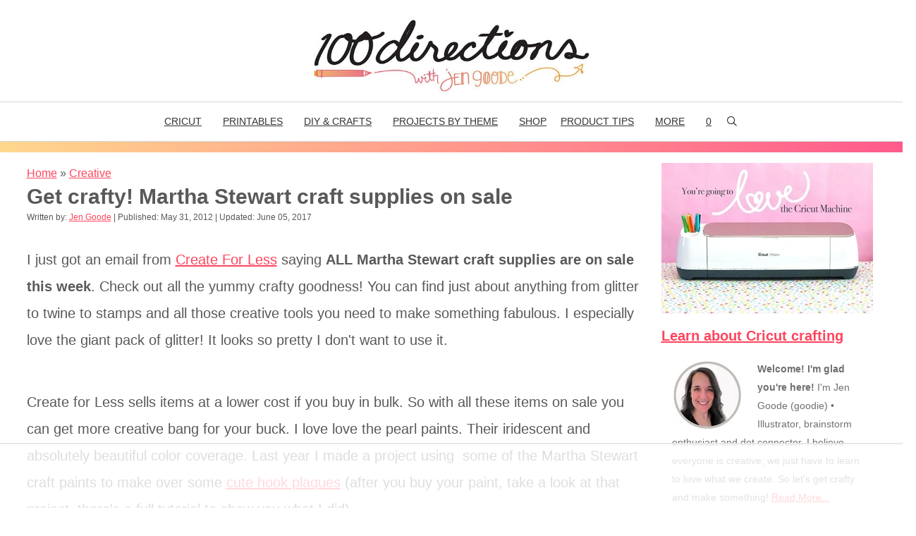

--- FILE ---
content_type: text/html
request_url: https://api.intentiq.com/profiles_engine/ProfilesEngineServlet?at=39&mi=10&dpi=936734067&pt=17&dpn=1&iiqidtype=2&iiqpcid=40770d2f-5873-4f15-ac37-3dfa72a44f5d&iiqpciddate=1768544506725&pcid=6f318d48-fc7e-4f6f-937a-f95ea87f56f5&idtype=3&gdpr=0&japs=false&jaesc=0&jafc=0&jaensc=0&jsver=0.33&testGroup=A&source=pbjs&ABTestingConfigurationSource=group&abtg=A&vrref=https%3A%2F%2Fwww.100directions.com
body_size: 54
content:
{"abPercentage":97,"adt":1,"ct":2,"isOptedOut":false,"data":{"eids":[]},"dbsaved":"false","ls":true,"cttl":86400000,"abTestUuid":"g_25967958-e8b8-4bb4-af9b-db711153b072","tc":9,"sid":-1433803368}

--- FILE ---
content_type: text/plain; charset=UTF-8
request_url: https://at.teads.tv/fpc?analytics_tag_id=PUB_17002&tfpvi=&gdpr_consent=&gdpr_status=22&gdpr_reason=220&ccpa_consent=&sv=prebid-v1
body_size: 56
content:
NGEzMjYzY2UtNjU1Yi00M2VhLTg4NDQtY2YyNjUzYzQxYTc1IzItNQ==

--- FILE ---
content_type: text/plain
request_url: https://rtb.openx.net/openrtbb/prebidjs
body_size: -85
content:
{"id":"ba380feb-d99a-4e9d-89e0-481c6f6013b6","nbr":0}

--- FILE ---
content_type: text/plain
request_url: https://rtb.openx.net/openrtbb/prebidjs
body_size: -227
content:
{"id":"c689a464-2ca8-47a2-8e19-25c38d4726fb","nbr":0}

--- FILE ---
content_type: text/plain
request_url: https://rtb.openx.net/openrtbb/prebidjs
body_size: -227
content:
{"id":"9d5cc1bb-dca5-44ab-9f0e-7b3c41e2cab2","nbr":0}

--- FILE ---
content_type: text/plain
request_url: https://rtb.openx.net/openrtbb/prebidjs
body_size: -227
content:
{"id":"8efef261-b111-4ad3-9b45-581977ee5b76","nbr":0}

--- FILE ---
content_type: text/plain
request_url: https://rtb.openx.net/openrtbb/prebidjs
body_size: -227
content:
{"id":"540ce1e0-08a1-43a5-9ae9-6c6449bcfd54","nbr":0}

--- FILE ---
content_type: text/plain
request_url: https://rtb.openx.net/openrtbb/prebidjs
body_size: -227
content:
{"id":"75af0ddf-9c2a-49c4-a247-9cd02a054719","nbr":0}

--- FILE ---
content_type: text/plain; charset=utf-8
request_url: https://ads.adthrive.com/http-api/cv2
body_size: 4601
content:
{"om":["024w7jmn","05sfwlfr","06s8mwpb","0b0m8l4f","0nkew1d9","1","10011/07a87928c08b8e4fd1e99595a36eb5b1","10011/168b08762f91180e1df5cf476e12f4b7","10011/7c4e417c23ab5a5c1377558d6e8ba25b","10011/8b27c31a5a670fa1f1bbaf67c61def2e","10011/ba9f11025c980a17f6936d2888902e29","10310289136970_462615644","10310289136970_579599725","10310289136970_593674671","10310289136970_594352012","11142692","11509227","11896988","12010080","12010084","12010088","12123650","12142259","12151247","12219633","124843_8","124844_19","124853_7","12gfb8kp","1453468","1606221","1611092","16x7UEIxQu8","1853122830080017","1854120117804290","1854132211037249","1854193114714401","1854195630188625","1dwefsfs","1ekh5tp4","1ftzvfyu","1ktgrre1","202d4qe7","205mlbis","206_501425","206_549410","2132:45516205","2132:46038652","2132:46038959","2179:585139266317201118","2179:588463996220411211","2179:588969843258627169","2179:589318202881681006","2179:590157627360862445","2179:591283456202345442","2179:594033992319641821","2249:650628516","2249:650628523","2249:691925891","2249:704006266","2307:2zz883h7","2307:4qxmmgd2","2307:64x7dtvi","2307:74scwdnj","2307:8fdfc014","2307:clpej29x","2307:dif1fgsg","2307:f0u03q6w","2307:fqeh4hao","2307:g749lgab","2307:g80wmwcu","2307:ge4000vb","2307:hf9ak5dg","2307:l0mfc5zl","2307:q7tzkqp6","2307:tjhavble","2307:u5zlepic","2307:u7p1kjgp","2307:vf0dq19q","2307:vtri9xns","2307:vtwgy72c","2307:x9yz5t0i","2307:xbw1u79v","2307:y6s0p94l","23786238","2409_15064_70_85808987","2409_15064_70_85809016","2409_25495_176_CR52092920","2409_25495_176_CR52092921","2409_25495_176_CR52092922","2409_25495_176_CR52092923","2409_25495_176_CR52092954","2409_25495_176_CR52092956","2409_25495_176_CR52092957","2409_25495_176_CR52092959","2409_25495_176_CR52150651","2409_25495_176_CR52153849","2409_25495_176_CR52175340","2409_25495_176_CR52178314","2409_25495_176_CR52178315","2409_25495_176_CR52178316","2409_25495_176_CR52186411","245841736","246638573","25048614","25048618","25048748","25_53v6aquw","25_oz31jrd0","25_t34l2d9w","25_yi6qlg3p","2715_9888_549410","2760:176_CR52092921","2760:176_CR52092922","2760:176_CR52092923","2760:176_CR52092956","2760:176_CR52092957","2760:176_CR52092959","2760:176_CR52150651","2760:176_CR52153848","2760:176_CR52153849","2760:176_CR52175339","2760:176_CR52175340","2760:176_CR52178314","2760:176_CR52178315","2760:176_CR52178316","2760:176_CR52186411","2760:176_CR52186412","2760:176_CR52188001","2760:176_CR52190519","28925636","28933536","28u7c6ez","29414696","2974:8172728","2y5a5qhb","2y8cdpp5","3018/516c3153bbba481879db6e31e03d48c2","3018/6b0b4251be7e4606f38a21e9756efb1a","3018/9feff89ec539b106eaad72346b70b9a3","3018/ee348cc396693d4dafc662b3c4b66981","306_24765475","306_24765495","306_24765527","306_24765533","308_125203_14","308_125204_11","33106994","33145646","3335_25247_700109379","3335_25247_700109389","3335_25247_700109391","33419362","33604490","33608759","34534170","3490:CR52092919","3490:CR52092920","3490:CR52092921","3490:CR52092922","3490:CR52092923","3490:CR52175339","3490:CR52175340","3490:CR52178314","3490:CR52178315","3490:CR52178316","3490:CR52212685","3490:CR52212686","3490:CR52212688","34eys5wu","3658_134479_vntg5tj3","3658_15936_31yw6nyu","3658_18008_g80wmwcu","3658_203382_z2zvrgyz","3658_248515_d8ijy7f2","36_46_11421707","3702_139777_24765456","3702_139777_24765466","3702_139777_24765468","3702_139777_24765477","3702_139777_24765484","3702_139777_24765494","3702_139777_24765499","381513943572","3LMBEkP-wis","3v2n6fcp","3z9sc003","4083IP31KS13mariemur_30f3e","408698505","409_192546","409_192565","409_216326","409_216366","409_216384","409_216386","409_216396","409_216402","409_216406","409_216408","409_216416","409_220139","409_220149","409_220336","409_220348","409_220366","409_223599","409_225978","409_225983","409_225987","409_225988","409_226326","409_226364","409_227223","409_227224","409_228054","409_228077","409_228363","409_231798","42156798","44629254","458901553568","46039824","462615644","47869802","481703827","485027845327","48739100","4cepw60l","4qxmmgd2","501425","51372397","52136743","521_425_203509","521_425_203708","521_425_203711","521_425_203712","521_425_203730","521_425_203732","521_425_203877","521_425_203897","521_425_203928","52bh8xmf","5316_139700_2fecd764-9cd3-4f14-b819-c5f009ce6090","5316_139700_76cc1210-8fb0-4395-b272-aa369e25ed01","5316_139700_87802704-bd5f-4076-a40b-71f359b6d7bf","5316_139700_ccc82d0d-2f74-464a-80e9-da1afeab487e","5316_139700_e3299175-652d-4539-b65f-7e468b378aea","53214401","53v6aquw","540136","54779847","54779873","5510:5ykyndnm","5510:sagk476t","5563_66529_OADD2.7353135343869_1G0D9YQUG9JX02VYLG","557_409_189392","557_409_216396","557_409_220139","557_409_220149","557_409_220343","557_409_220344","557_409_220353","557_409_220354","557_409_220364","557_409_220368","557_409_223589","557_409_228054","557_409_228087","557_409_228105","557_409_228115","557_409_228354","557_409_228363","557_409_235268","558_93_s4s41bit","56341213","56632509","56635908","5826591541","590157627360862445","5926525161","593674671","5mh8a4a2","5rd4wk9i","5sfc9ja1","5ykyndnm","60f5a06w","618576351","618653722","618876699","618980679","619089559","61916211","61916223","61916225","61916227","61916229","61932920","61932925","61932957","6226505231","6250_66552_T26312052","627227759","627309156","627309159","628013474","628086965","628153053","628222860","628223277","628360579","628360582","628444349","628444433","628444439","628456313","628456376","628456379","628456382","628622163","628622172","628622175","628622178","628622241","628622244","628622247","628622250","628683371","628687043","628687157","628687460","628687463","628803013","628841673","629009180","629167998","629168010","629168565","629171196","629171202","62946743","62946745","62946748","62980383","62981075","63063274","6365_61796_788509827587","6365_61796_789540629687","63barbg1","64x7dtvi","659216891404","673375558002","680_99480_700109379","683692339","683730753","683738007","683738706","684137347","684141613","684492634","684493019","688078501","68unv1kn","694906156","694912939","696314600","696332890","699812344","699812857","699813340","6u4glzf8","6zt4aowl","700109389","700109399","702039981","702397981","702423494","702759095","702759176","702759250","702759441","702759510","702759566","702759627","702759673","702759712","702838408","703999775","704692750","7354_138543_83447183","7354_138543_85445183","7354_138543_85445193","7354_138543_85807320","7354_138543_85807351","7354_138543_85808988","7414_121891_T26056986","7732580","77gj3an4","7cmeqmw8","8152859","8152879","8161137","81906842","8341_592839_584211364746038782","85480729","85808977","85808987","85809016","85809021","85809022","85809046","85809052","86509226","88o5ox1x","8ax1f5n9","8fdfc014","8h0jrkwl","8orkh93v","8vnf9hi0","8vv4rx9p","9057/211d1f0fa71d1a58cabee51f2180e38f","9057/3697f0b9b3cf889bdae86ecafcf16c1d","90_12219560","90_12219634","9740436","9nex8xyd","9nkdugpt","9rvsrrn1","9sszv7xh","9vykgux1","a0oxacu8","a4nw4c6t","a7lqxdjp","abhu2o6t","axa2hq5l","axw5pt53","b3sqze11","bj4kmsd6","bmp4lbzm","bn278v80","bpecuyjx","bw5y4xkp","bwrjdgxj","clpej29x","cqant14y","cr-1p63rok3u9vd","cr-9hxzbqc08jrgv2","cr-aawz3f0uubwj","cr-ccrzxi5tx7vjv","cr-dfsz3h5wu7tmu","cr-dftw1fzqv7tmu","cr-f6puwm2yw7tf1","cr-k1raq3v1uatj","cr-lg354l2uvergv2","cr-okttwdu0u9vd","csa082xz","cv2huqwc","cymho2zs","d8ijy7f2","d8xpzwgq","daw00eve","dif1fgsg","dkauyk7l","dmoplxrm","ey0u83c2","faia6gj7","fcn2zae1","fde1r3pi","flgb97td","fmmrtnw7","g749lgab","g80wmwcu","gb15fest","ge4000vb","gi2ao982","gj04tdro","gnalgf6a","gptnkigq","gr2aoieq","h4x8d2p8","hf9ak5dg","hf9btnbz","hk984ucz","hsj3dah0","hxxrc6st","i2aglcoy","id2edyhf","itmaz0g4","iyh157iz","j33prfbe","j39smngx","j4r0agpc","jaz5omfl","jd035jgw","jf0p7mje","jr169syq","k2gvmi4i","kecbwzbd","kgfwtasx","kk5768bd","klqiditz","kz8629zd","l0mfc5zl","l1keero7","l9l53i71","m3rl0p17","m4xt6ckm","m9tz4e6u","mg96m6xw","mohri2dm","mtsc0nih","mwnvongn","na2pno8k","nfz6evy6","nhusnlsk","nmm1c7f0","nn71e0z5","nv0uqrqm","o2s05iig","o5xj653n","ofoon6ir","ot91zbhz","oz31jrd0","pm9dmfkk","po1pucm2","poc1p809","ptb9camj","pte4wl23","pzgd3hum","q7tzkqp6","qb8hi5il","qp002yqd","qqvgscdx","qsssq7ii","qxyyieje","r0jcphuw","riaslz7g","rmenh8cz","rmrep4nh","s3v8ap1f","s4s41bit","s5pgcdmy","sagk476t","t4zab46q","t5kb9pme","t6b3otvc","ti0s3bz3","tjhavble","tu298ivy3lz","tuivy3lz","twc88lda","u30fsj32","u5zlepic","u7p1kjgp","uf7vbcrs","uktf5q4v","uvhp7hsk","v224plyd","v9nj2zmr","vf0dq19q","vk7simkb","vntg5tj3","vosqszns","vtri9xns","vtwgy72c","w1ws81sy","w9z4nv6x","wad8wu7g","wbz5nuns","wix9gxm5","wn2a3vit","wt0wmo2s","x716iscu","x9yz5t0i","xbw1u79v","xgzzblzl","xjq9sbpc","xxv36f9n","xz9ajlkq","y6s0p94l","ygmhp6c6","yi6qlg3p","yn9en1xv","z2zvrgyz","z53ikn4f","zfexqyi5","zn3r9acx","7979132","7979135"],"pmp":[],"adomains":["1md.org","a4g.com","about.bugmd.com","acelauncher.com","adameve.com","adelion.com","adp3.net","advenuedsp.com","aibidauction.com","aibidsrv.com","akusoli.com","allofmpls.org","arkeero.net","ato.mx","avazutracking.net","avid-ad-server.com","avid-adserver.com","avidadserver.com","aztracking.net","bc-sys.com","bcc-ads.com","bidderrtb.com","bidscube.com","bizzclick.com","bkserving.com","bksn.se","brightmountainads.com","bucksense.io","bugmd.com","ca.iqos.com","capitaloneshopping.com","cdn.dsptr.com","clarifion.com","clean.peebuster.com","cotosen.com","cs.money","cwkuki.com","dallasnews.com","dcntr-ads.com","decenterads.com","derila-ergo.com","dhgate.com","dhs.gov","digitaladsystems.com","displate.com","doyour.bid","dspbox.io","envisionx.co","ezmob.com","fla-keys.com","fmlabsonline.com","g123.jp","g2trk.com","gadgetslaboratory.com","gadmobe.com","getbugmd.com","goodtoknowthis.com","gov.il","grosvenorcasinos.com","guard.io","hero-wars.com","holts.com","howto5.io","http://bookstofilm.com/","http://countingmypennies.com/","http://fabpop.net/","http://folkaly.com/","http://gameswaka.com/","http://gowdr.com/","http://gratefulfinance.com/","http://outliermodel.com/","http://profitor.com/","http://tenfactorialrocks.com/","http://vovviral.com/","https://instantbuzz.net/","https://www.royalcaribbean.com/","ice.gov","imprdom.com","justanswer.com","liverrenew.com","longhornsnuff.com","lovehoney.com","lowerjointpain.com","lymphsystemsupport.com","meccabingo.com","media-servers.net","medimops.de","miniretornaveis.com","mobuppsrtb.com","motionspots.com","mygrizzly.com","myiq.com","myrocky.ca","national-lottery.co.uk","nbliver360.com","ndc.ajillionmax.com","nibblr-ai.com","niutux.com","nordicspirit.co.uk","notify.nuviad.com","notify.oxonux.com","own-imp.vrtzads.com","paperela.com","parasiterelief.com","peta.org","pfm.ninja","pixel.metanetwork.mobi","pixel.valo.ai","plannedparenthood.org","plf1.net","plt7.com","pltfrm.click","printwithwave.co","privacymodeweb.com","rangeusa.com","readywind.com","reklambids.com","ri.psdwc.com","royalcaribbean.com","royalcaribbean.com.au","rtb-adeclipse.io","rtb-direct.com","rtb.adx1.com","rtb.kds.media","rtb.reklambid.com","rtb.reklamdsp.com","rtb.rklmstr.com","rtbadtrading.com","rtbsbengine.com","rtbtradein.com","saba.com.mx","safevirus.info","securevid.co","seedtag.com","servedby.revive-adserver.net","shift.com","simple.life","smrt-view.com","swissklip.com","taboola.com","tel-aviv.gov.il","temu.com","theoceanac.com","track-bid.com","trackingintegral.com","trading-rtbg.com","trkbid.com","truthfinder.com","unoadsrv.com","usconcealedcarry.com","uuidksinc.net","vabilitytech.com","vashoot.com","vegogarden.com","viewtemplates.com","votervoice.net","vuse.com","waardex.com","wapstart.ru","wdc.go2trk.com","weareplannedparenthood.org","webtradingspot.com","www.royalcaribbean.com","xapads.com","xiaflex.com","yourchamilia.com"]}

--- FILE ---
content_type: text/plain
request_url: https://rtb.openx.net/openrtbb/prebidjs
body_size: -227
content:
{"id":"cd376b50-b140-4b75-bb01-b4a3c24bcaf8","nbr":0}

--- FILE ---
content_type: text/plain
request_url: https://rtb.openx.net/openrtbb/prebidjs
body_size: -227
content:
{"id":"dcb29eee-597e-4fb4-a44d-44fd89268f68","nbr":0}

--- FILE ---
content_type: text/plain
request_url: https://rtb.openx.net/openrtbb/prebidjs
body_size: -227
content:
{"id":"36f1a6aa-b70c-45b2-8f14-a707a8e60f7f","nbr":0}